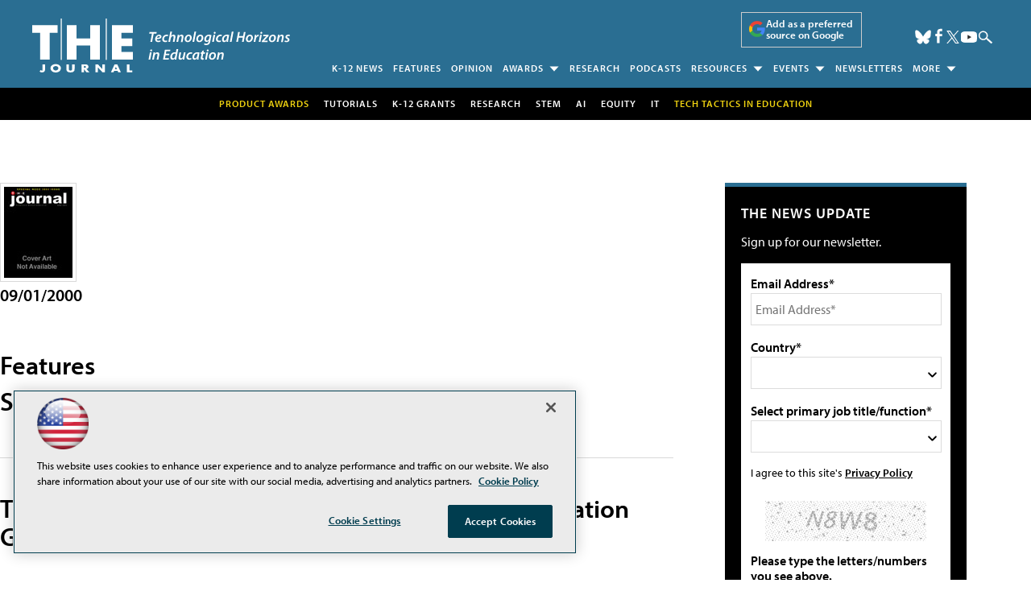

--- FILE ---
content_type: text/html; charset=utf-8
request_url: https://www.google.com/recaptcha/api2/aframe
body_size: 266
content:
<!DOCTYPE HTML><html><head><meta http-equiv="content-type" content="text/html; charset=UTF-8"></head><body><script nonce="VbALxF0TM82hfaVacfd0BQ">/** Anti-fraud and anti-abuse applications only. See google.com/recaptcha */ try{var clients={'sodar':'https://pagead2.googlesyndication.com/pagead/sodar?'};window.addEventListener("message",function(a){try{if(a.source===window.parent){var b=JSON.parse(a.data);var c=clients[b['id']];if(c){var d=document.createElement('img');d.src=c+b['params']+'&rc='+(localStorage.getItem("rc::a")?sessionStorage.getItem("rc::b"):"");window.document.body.appendChild(d);sessionStorage.setItem("rc::e",parseInt(sessionStorage.getItem("rc::e")||0)+1);localStorage.setItem("rc::h",'1769173840463');}}}catch(b){}});window.parent.postMessage("_grecaptcha_ready", "*");}catch(b){}</script></body></html>

--- FILE ---
content_type: application/javascript
request_url: https://ml314.com/utsync.ashx?pub=&adv=&et=0&eid=50202&ct=js&pi=&fp=&clid=&if=0&ps=&cl=&mlt=&data=&&cp=https%3A%2F%2Fthejournal.com%2Fissues%2F2000%2Fseptember-2000.aspx&pv=1769173840562_zppw081ue&bl=en-us@posix&cb=6698555&return=&ht=shex&d=&dc=&si=1769173840562_zppw081ue&cid=&s=1280x720&rp=&v=2.8.0.252
body_size: 202
content:
_ml.setFPI('3658508827075018819');_ml.syncCallback({"es":true,"ds":true});